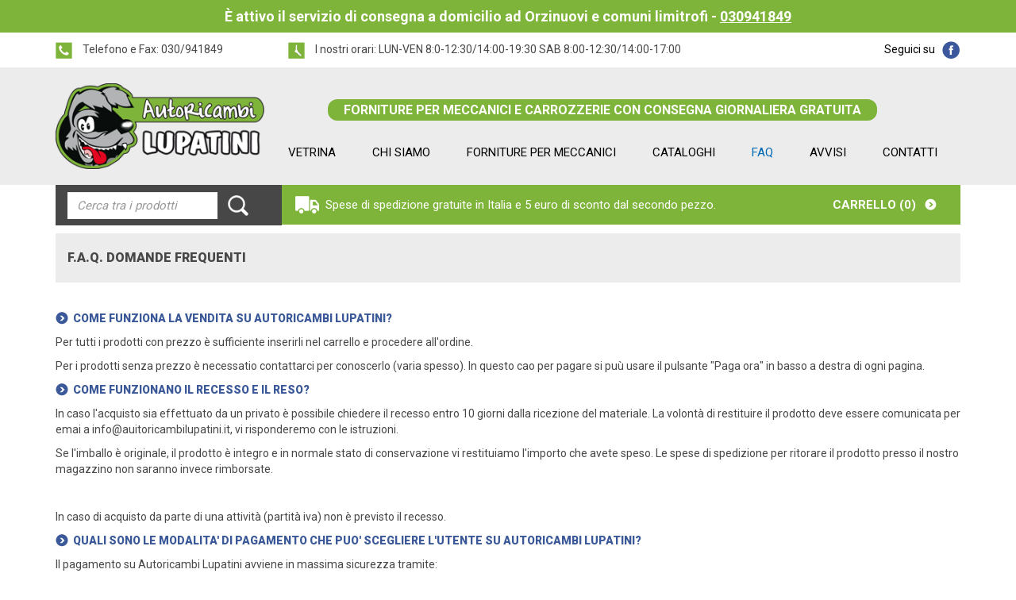

--- FILE ---
content_type: text/html; charset=UTF-8
request_url: https://www.autoricambilupatini.it/faq.php
body_size: 9546
content:


<script>
    function checkSearch()
    {
        if(($('#ricerca').val().trim() == "")||($('#ricerca').val() == "Cerca tra i prodotti"))
        {
            return false;
        }
        return true;
    }
</script>

<!DOCTYPE html>
<html lang="en" 
xmlns:og="http://ogp.me/ns#"
xmlns:fb="http://www.facebook.com/2008/fbml">
  <head>
    <meta charset="utf-8">
    <meta http-equiv="X-UA-Compatible" content="IE=edge">
    <meta name="viewport" content="width=device-width, initial-scale=1">
	<title>Autoricambi Lupatini</title>
				<meta name='description' content=''>    <link href='https://fonts.googleapis.com/css?family=Roboto:400,300,700,900' rel='stylesheet' type='text/css'>
    <link href="css/bootstrap.min.css" rel="stylesheet">
    <link href="css/jquery.fancybox.css" rel="stylesheet">
    <link href="css/style.css" rel="stylesheet">
    <script src="js/jquery.min.js"></script> 
    <script src="js/bootstrap.min.js"></script> 
    <script src="js/jquery.fancybox.js"></script>
    <script src="https://connect.facebook.net/it_IT/all.js"></script>
	<script src="https://www.google.com/recaptcha/api.js" async defer></script>
    <script>
  (function(i,s,o,g,r,a,m){i['GoogleAnalyticsObject']=r;i[r]=i[r]||function(){
  (i[r].q=i[r].q||[]).push(arguments)},i[r].l=1*new Date();a=s.createElement(o),
  m=s.getElementsByTagName(o)[0];a.async=1;a.src=g;m.parentNode.insertBefore(a,m)
  })(window,document,'script','https://www.google-analytics.com/analytics.js','ga');

  ga('create', 'UA-79141110-1', 'auto');
  ga('send', 'pageview');

</script>
    <!--[if lt IE 9]>
      <script src="js/html5shiv.min.js"></script>
      <script src="js/respond.min.js"></script>
    <![endif]-->
  </head>
  <body>

<script>
  var arr_cat = {"111":{"tipo":"CHIAVI","titolo":"BATTERIE","link":"batterie_categoria_111.php"},"74":{"tipo":"CHIAVI","titolo":"PULSANTE","link":"pulsante_categoria_74.php"},"42":{"tipo":"CHIAVI","titolo":"ALFA ROMEO","link":"alfa_romeo_categoria_42.php"},"43":{"tipo":"CHIAVI","titolo":"AUDI","link":"audi_categoria_43.php"},"45":{"tipo":"CHIAVI","titolo":"BMW","link":"bmw_categoria_45.php"},"57":{"tipo":"CHIAVI","titolo":"CHEVROLET","link":"chevrolet_categoria_57.php"},"75":{"tipo":"CHIAVI","titolo":"CHRYSLER","link":"chrysler_categoria_75.php"},"58":{"tipo":"CHIAVI","titolo":"CITROEN","link":"citroen_categoria_58.php"},"59":{"tipo":"CHIAVI","titolo":"FIAT","link":"fiat_categoria_59.php"},"64":{"tipo":"CHIAVI","titolo":"FORD","link":"ford_categoria_64.php"},"110":{"tipo":"CHIAVI","titolo":"HONDA","link":"honda_categoria_110.php"},"65":{"tipo":"CHIAVI","titolo":"HYUNDAI","link":"hyundai_categoria_65.php"},"79":{"tipo":"CHIAVI","titolo":"IVECO","link":"iveco_categoria_79.php"},"66":{"tipo":"CHIAVI","titolo":"KIA","link":"kia_categoria_66.php"},"109":{"tipo":"CHIAVI","titolo":"MAZDA","link":"mazda_categoria_109.php"},"54":{"tipo":"CHIAVI","titolo":"MERCEDES","link":"mercedes_categoria_54.php"},"56":{"tipo":"CHIAVI","titolo":"MINI","link":"mini_categoria_56.php"},"67":{"tipo":"CHIAVI","titolo":"MITSUBISHI","link":"mitsubishi_categoria_67.php"},"76":{"tipo":"CHIAVI","titolo":"NISSAN","link":"nissan_categoria_76.php"},"62":{"tipo":"CHIAVI","titolo":"OPEL","link":"opel_categoria_62.php"},"60":{"tipo":"CHIAVI","titolo":"PEUGEOT","link":"peugeot_categoria_60.php"},"68":{"tipo":"CHIAVI","titolo":"PORSCHE","link":"porsche_categoria_68.php"},"69":{"tipo":"CHIAVI","titolo":"RENAULT","link":"renault_categoria_69.php"},"70":{"tipo":"CHIAVI","titolo":"ROVER","link":"rover_categoria_70.php"},"55":{"tipo":"CHIAVI","titolo":"SMART","link":"smart_categoria_55.php"},"71":{"tipo":"CHIAVI","titolo":"SUZUKI","link":"suzuki_categoria_71.php"},"72":{"tipo":"CHIAVI","titolo":"TOYOTA","link":"toyota_categoria_72.php"},"63":{"tipo":"CHIAVI","titolo":"VOLKSWAGEN","link":"volkswagen_categoria_63.php"},"73":{"tipo":"CHIAVI","titolo":"VOLVO","link":"volvo_categoria_73.php"},"100":{"tipo":"ATTREZZI DA LAVORO","titolo":"INDUMENTI","link":"indumenti_categoria_100.php"},"13":{"tipo":"ACCESSORI","titolo":"ADESIVI \/ SCRITTE","link":"adesivi_scritte_categoria_13.php"},"85":{"tipo":"ACCESSORI","titolo":"ESTERNI","link":"esterni_categoria_85.php"},"20":{"tipo":"ACCESSORI","titolo":"INTERNI","link":"interni_categoria_20.php"},"166":{"tipo":"ACCESSORI","titolo":"TAPPETI","link":"tappeti_categoria_166.php"},"117":{"tipo":"CAMBIO","titolo":"ASTE\/LEVE","link":"aste_leve_categoria_117.php"},"24":{"tipo":"CAMBIO","titolo":"CUSCINETTI","link":"cuscinetti_categoria_24.php"},"12":{"tipo":"CAMBIO","titolo":"INGRANAGGI","link":"ingranaggi_categoria_12.php"},"32":{"tipo":"CAMBIO","titolo":"ALTRO","link":"altro_categoria_32.php"},"5":{"tipo":"CARROZZERIA","titolo":"ALLESTIMENTO","link":"allestimento_categoria_5.php"},"26":{"tipo":"CARROZZERIA","titolo":"ALZACRISTALLI","link":"alzacristalli_categoria_26.php"},"16":{"tipo":"CARROZZERIA","titolo":"FANALERIA ANTERIORE E LATERALE","link":"fanaleria_anteriore_e_laterale_categoria_16.php"},"3":{"tipo":"CARROZZERIA","titolo":"FANALERIA POSTERIORE","link":"fanaleria_posteriore_categoria_3.php"},"2":{"tipo":"CARROZZERIA","titolo":"LAMIERATI","link":"lamierati_categoria_2.php"},"36":{"tipo":"CARROZZERIA","titolo":"MANIGLIE, SERRATURE","link":"maniglie_serrature_categoria_36.php"},"35":{"tipo":"CARROZZERIA","titolo":"MODANATURE","link":"modanature_categoria_35.php"},"33":{"tipo":"CARROZZERIA","titolo":"PARAURTI","link":"paraurti_categoria_33.php"},"47":{"tipo":"CARROZZERIA","titolo":"SPECCHIETTI","link":"specchietti_categoria_47.php"},"152":{"tipo":"CARROZZERIA","titolo":"CAVO APERTURA COFANO","link":"cavo_apertura_cofano_categoria_152.php"},"10":{"tipo":"CARROZZERIA","titolo":"ALTRO","link":"altro_categoria_10.php"},"22":{"tipo":"CLIMA E TERMICO MOTORE","titolo":"BULBO ACQUA","link":"bulbo_acqua_categoria_22.php"},"173":{"tipo":"CLIMA E TERMICO MOTORE","titolo":"CONDENSATORE","link":"condensatore_categoria_173.php"},"139":{"tipo":"CLIMA E TERMICO MOTORE","titolo":"RADIATORE","link":"radiatore_categoria_139.php"},"158":{"tipo":"CLIMA E TERMICO MOTORE","titolo":"RUBINETTO RISCALDAMENTO","link":"rubinetto_riscaldamento_categoria_158.php"},"127":{"tipo":"CLIMA E TERMICO MOTORE","titolo":"POMPA ACQUA","link":"pompa_acqua_categoria_127.php"},"121":{"tipo":"CLIMA E TERMICO MOTORE","titolo":"TERMOSTATI","link":"termostati_categoria_121.php"},"106":{"tipo":"CLIMA E TERMICO MOTORE","titolo":"TUBO FLESSIBILE","link":"tubo_flessibile_categoria_106.php"},"159":{"tipo":"CLIMA E TERMICO MOTORE","titolo":"VASCHETTA ACQUA","link":"vaschetta_acqua_categoria_159.php"},"133":{"tipo":"CLIMA E TERMICO MOTORE","titolo":"VISCOSTATICA","link":"viscostatica_categoria_133.php"},"18":{"tipo":"CLIMA E TERMICO MOTORE","titolo":"ALTRO","link":"altro_categoria_18.php"},"171":{"tipo":"EQUIPAGGIAMENTO INTERNO","titolo":"MOLLE A GAS","link":"molle_a_gas_categoria_171.php"},"104":{"tipo":"FILTRI","titolo":"FILTRO ABITACOLO","link":"filtro_abitacolo_categoria_104.php"},"83":{"tipo":"FILTRI","titolo":"FILTRO ARIA","link":"filtro_aria_categoria_83.php"},"103":{"tipo":"FILTRI","titolo":"FILTRO BENZINA","link":"filtro_benzina_categoria_103.php"},"105":{"tipo":"FILTRI","titolo":"FILTRO GASOLIO","link":"filtro_gasolio_categoria_105.php"},"102":{"tipo":"FILTRI","titolo":"FILTRO OLIO","link":"filtro_olio_categoria_102.php"},"101":{"tipo":"FILTRI","titolo":"ALTRO","link":"altro_categoria_101.php"},"77":{"tipo":"FRIZIONI","titolo":"CAVO FRIZIONE","link":"cavo_frizione_categoria_77.php"},"148":{"tipo":"FRIZIONI","titolo":"CILINDRETTI","link":"cilindretti_categoria_148.php"},"40":{"tipo":"FRIZIONI","titolo":"CUSCINETTI","link":"cuscinetti_categoria_40.php"},"116":{"tipo":"FRIZIONI","titolo":"DISCO FRIZIONE","link":"disco_frizione_categoria_116.php"},"144":{"tipo":"FRIZIONI","titolo":"KIT FRIZIONE","link":"kit_frizione_categoria_144.php"},"146":{"tipo":"FRIZIONI","titolo":"POMPA FRIZIONE","link":"pompa_frizione_categoria_146.php"},"147":{"tipo":"FRIZIONI","titolo":"REGGISPINTA","link":"reggispinta_categoria_147.php"},"149":{"tipo":"FRIZIONI","titolo":"SPINGIDISCO","link":"spingidisco_categoria_149.php"},"145":{"tipo":"FRIZIONI","titolo":"VOLANI","link":"volani_categoria_145.php"},"48":{"tipo":"FRIZIONI","titolo":"ALTRO","link":"altro_categoria_48.php"},"34":{"tipo":"IMPIANTO ACCENSIONE","titolo":"BOBINE","link":"bobine_categoria_34.php"},"161":{"tipo":"IMPIANTO ACCENSIONE","titolo":"CANDELA","link":"candela_categoria_161.php"},"160":{"tipo":"IMPIANTO ACCENSIONE","titolo":"CANDELETTA","link":"candeletta_categoria_160.php"},"142":{"tipo":"IMPIANTO ACCENSIONE","titolo":"STARTER","link":"starter_categoria_142.php"},"112":{"tipo":"IMPIANTO ACCENSIONE","titolo":"TRASMETTITORE","link":"trasmettitore_categoria_112.php"},"164":{"tipo":"IMPIANTO ACCENSIONE","titolo":"ALTRO","link":"altro_categoria_164.php"},"134":{"tipo":"IMPIANTO ALIMENTAZIONE CARBURANTE","titolo":"CARBURATORE","link":"carburatore_categoria_134.php"},"28":{"tipo":"IMPIANTO ALIMENTAZIONE CARBURANTE","titolo":"CENTRALINE","link":"centraline_categoria_28.php"},"25":{"tipo":"IMPIANTO ALIMENTAZIONE CARBURANTE","titolo":"GALLEGGIANTI","link":"galleggianti_categoria_25.php"},"6":{"tipo":"IMPIANTO ALIMENTAZIONE CARBURANTE","titolo":"INIETTORI","link":"iniettori_categoria_6.php"},"21":{"tipo":"IMPIANTO ALIMENTAZIONE CARBURANTE","titolo":"SENSORI","link":"sensori_categoria_21.php"},"94":{"tipo":"IMPIANTO ALIMENTAZIONE CARBURANTE","titolo":"TAPPO SERBATOIO","link":"tappo_serbatoio_categoria_94.php"},"19":{"tipo":"IMPIANTO ALIMENTAZIONE CARBURANTE","titolo":"ALTRO","link":"altro_categoria_19.php"},"178":{"tipo":"IMPIANTO DI CLIMATIZZAZIONE","titolo":"PULSANTI","link":"pulsanti_categoria_178.php"},"175":{"tipo":"IMPIANTO ELETTRICO","titolo":"CABLAGGIO","link":"cablaggio_categoria_175.php"},"165":{"tipo":"IMPIANTO ELETTRICO","titolo":"CAVO CONTACHILOMETRI","link":"cavo_contachilometri_categoria_165.php"},"15":{"tipo":"IMPIANTO ELETTRICO","titolo":"CENTRALINE","link":"centraline_categoria_15.php"},"153":{"tipo":"IMPIANTO ELETTRICO","titolo":"DEVIOGUIDA","link":"devioguida_categoria_153.php"},"8":{"tipo":"IMPIANTO ELETTRICO","titolo":"INTERMITTENZA","link":"intermittenza_categoria_8.php"},"7":{"tipo":"IMPIANTO ELETTRICO","titolo":"INTERRUTTORI","link":"interruttori_categoria_7.php"},"1":{"tipo":"IMPIANTO ELETTRICO","titolo":"RELE","link":"rele_categoria_1.php"},"163":{"tipo":"IMPIANTO ELETTRICO","titolo":"ROTORE - STATORE","link":"rotore_-_statore_categoria_163.php"},"123":{"tipo":"IMPIANTO ELETTRICO","titolo":"SENSORE","link":"sensore_categoria_123.php"},"162":{"tipo":"IMPIANTO ELETTRICO","titolo":"SERIE CONTATTI","link":"serie_contatti_categoria_162.php"},"87":{"tipo":"IMPIANTO ELETTRICO","titolo":"SONDA LAMBDA","link":"sonda_lambda_categoria_87.php"},"86":{"tipo":"IMPIANTO ELETTRICO","titolo":"SPAZZOLA ROTANTE","link":"spazzola_rotante_categoria_86.php"},"125":{"tipo":"IMPIANTO ELETTRICO","titolo":"STRUMENTI","link":"strumenti_categoria_125.php"},"14":{"tipo":"IMPIANTO ELETTRICO","titolo":"ALTRO","link":"altro_categoria_14.php"},"99":{"tipo":"IMPIANTO GAS SCARICO","titolo":"ALTRO","link":"altro_categoria_99.php"},"141":{"tipo":"IMPIANTO GAS SCARICO","titolo":"SILENZIATORI","link":"silenziatori_categoria_141.php"},"155":{"tipo":"IMPIANTO GAS SCARICO","titolo":"VALVOLA EGR","link":"valvola_egr_categoria_155.php"},"169":{"tipo":"IMPIANTO RAFFREDDAMENTO","titolo":"RADIATORE RAFFREDDAMENTO MOTORE","link":"radiatore_raffreddamento_motore_categoria_169.php"},"168":{"tipo":"IMPIANTO RAFFREDDAMENTO","titolo":"VENTOLA RAFFREDDAMENTO","link":"ventola_raffreddamento_categoria_168.php"},"137":{"tipo":"IMPIANTO DI RISCALDAMENTO","titolo":"RADIATORE","link":"radiatore_categoria_137.php"},"156":{"tipo":"IMPIANTO DI RISCALDAMENTO","titolo":"RUBINETTO","link":"rubinetto_categoria_156.php"},"138":{"tipo":"IMPIANTO DI RISCALDAMENTO","titolo":"VENTILATORE ABITACOLO","link":"ventilatore_abitacolo_categoria_138.php"},"157":{"tipo":"IMPIANTO DI RISCALDAMENTO","titolo":"ALTRO","link":"altro_categoria_157.php"},"80":{"tipo":"MATERIALE IN GOMMA","titolo":"CUFFIE","link":"cuffie_categoria_80.php"},"84":{"tipo":"MATERIALE IN GOMMA","titolo":"TUBI","link":"tubi_categoria_84.php"},"124":{"tipo":"MATERIALE IN GOMMA","titolo":"TUBO FLESSIBILE","link":"tubo_flessibile_categoria_124.php"},"174":{"tipo":"MATERIELE TRATTORI","titolo":"ALTRO","link":"altro_categoria_174.php"},"170":{"tipo":"MATERIELE TRATTORI","titolo":"VENTOLA","link":"ventola_categoria_170.php"},"11":{"tipo":"MOTORE","titolo":"BRONZINE","link":"bronzine_categoria_11.php"},"115":{"tipo":"MOTORE","titolo":"CINGHIA POLY-V","link":"cinghia_poly-v_categoria_115.php"},"126":{"tipo":"MOTORE","titolo":"CANDELE","link":"candele_categoria_126.php"},"90":{"tipo":"MOTORE","titolo":"CAVO ACCELERATORE","link":"cavo_acceleratore_categoria_90.php"},"132":{"tipo":"MOTORE","titolo":"CINGHIE DENTATE","link":"cinghie_dentate_categoria_132.php"},"122":{"tipo":"MOTORE","titolo":"CUSCINETTI TENDICINGHIA","link":"cuscinetti_tendicinghia_categoria_122.php"},"119":{"tipo":"MOTORE","titolo":"DISTRIBUZIONE","link":"distribuzione_categoria_119.php"},"177":{"tipo":"MOTORE","titolo":"GUARNIZIONE","link":"guarnizione_categoria_177.php"},"95":{"tipo":"MOTORE","titolo":"PARAOLIO E GUARNIZIONE","link":"paraolio_e_guarnizione_categoria_95.php"},"92":{"tipo":"MOTORE","titolo":"PULEGGIA","link":"puleggia_categoria_92.php"},"23":{"tipo":"MOTORE","titolo":"PUNTERIE","link":"punterie_categoria_23.php"},"91":{"tipo":"MOTORE","titolo":"SUPPORTO","link":"supporto_categoria_91.php"},"78":{"tipo":"MOTORE","titolo":"TURBOCOMPRESSORE","link":"turbocompressore_categoria_78.php"},"81":{"tipo":"MOTORE","titolo":"VALVOLE","link":"valvole_categoria_81.php"},"176":{"tipo":"MOTORE","titolo":"VITI TESTA","link":"viti_testa_categoria_176.php"},"29":{"tipo":"MOTORE","titolo":"ALTRO","link":"altro_categoria_29.php"},"93":{"tipo":"PULIZIA CRISTALLI","titolo":"BRACCIO TERGICRISTALLO","link":"braccio_tergicristallo_categoria_93.php"},"113":{"tipo":"PULIZIA CRISTALLI","titolo":"SPAZZOLA TERGI","link":"spazzola_tergi_categoria_113.php"},"37":{"tipo":"PULIZIA CRISTALLI","titolo":"ALTRO","link":"altro_categoria_37.php"},"150":{"tipo":"SISTEMA FRENANTE","titolo":"CAVO FRENO DI STAZIONAMENTO","link":"cavo_freno_di_stazionamento_categoria_150.php"},"130":{"tipo":"SISTEMA FRENANTE","titolo":"CILINDRETTI FRENO","link":"cilindretti_freno_categoria_130.php"},"41":{"tipo":"SISTEMA FRENANTE","titolo":"CORRETTORE FRENATA","link":"correttore_frenata_categoria_41.php"},"143":{"tipo":"SISTEMA FRENANTE","titolo":"DISCHI FRENO","link":"dischi_freno_categoria_143.php"},"136":{"tipo":"SISTEMA FRENANTE","titolo":"GANASCE","link":"ganasce_categoria_136.php"},"96":{"tipo":"SISTEMA FRENANTE","titolo":"PASTIGLIE FRENO","link":"pastiglie_freno_categoria_96.php"},"128":{"tipo":"SISTEMA FRENANTE","titolo":"POMPA DEL FRENO","link":"pompa_del_freno_categoria_128.php"},"50":{"tipo":"SISTEMA FRENANTE","titolo":"ALTRO","link":"altro_categoria_50.php"},"30":{"tipo":"SOSPENSIONI","titolo":"AMMORTIZZATORI","link":"ammortizzatori_categoria_30.php"},"88":{"tipo":"SOSPENSIONI","titolo":"RALLE\/CUSCINETTO","link":"ralle_cuscinetto_categoria_88.php"},"140":{"tipo":"SOSPENSIONI","titolo":"SUPPORTO BRACCIO OSCILLANTE","link":"supporto_braccio_oscillante_categoria_140.php"},"167":{"tipo":"SOSPENSIONI","titolo":"MONTANTI","link":"montanti_categoria_167.php"},"31":{"tipo":"SOSPENSIONI","titolo":"ALTRO","link":"altro_categoria_31.php"},"114":{"tipo":"STERZO","titolo":"SUPPORTO","link":"supporto_categoria_114.php"},"49":{"tipo":"STERZO","titolo":"TIRANTERIA","link":"tiranteria_categoria_49.php"},"107":{"tipo":"STERZO","titolo":"TUBO FLESSIBILE","link":"tubo_flessibile_categoria_107.php"},"135":{"tipo":"STERZO","titolo":"ALTRO","link":"altro_categoria_135.php"},"89":{"tipo":"TRASMISSIONE","titolo":"CUSCINETTO RUOTA","link":"cuscinetto_ruota_categoria_89.php"},"108":{"tipo":"TRASMISSIONE","titolo":"GIUNTO","link":"giunto_categoria_108.php"},"154":{"tipo":"TRASMISSIONE","titolo":"SUPPORTO","link":"supporto_categoria_154.php"},"53":{"tipo":"TRASMISSIONE","titolo":"ALTRO","link":"altro_categoria_53.php"},"38":{"tipo":"MINUTERIA","titolo":"VITI","link":"viti_categoria_38.php"},"39":{"tipo":"MINUTERIA","titolo":"VARIA","link":"varia_categoria_39.php"},"4":{"tipo":"ALTRO","titolo":"MATERIALE VARIO","link":"materiale_vario_categoria_4.php"}}
  $(document).ready(function(){
      $("#cat_select").change(function(){
          //ricavo il link in base alla selezione
          if(this.value in arr_cat){
            var link = arr_cat[this.value]['link'];
            window.location.href = link;
          }
      })
  })

  window.fbAsyncInit = function() {
    FB.init({
      appId      : 'your-app-id',
      xfbml      : true,
      version    : 'v2.5'
    });
  };

  (function(d, s, id){
     var js, fjs = d.getElementsByTagName(s)[0];
     if (d.getElementById(id)) {return;}
     js = d.createElement(s); js.id = id;
     js.src = "//connect.facebook.net/it_IT/sdk.js";
     fjs.parentNode.insertBefore(js, fjs);
   }(document, 'script', 'facebook-jssdk'));
</script>


    <div id="wrapper">
	  <div style="background-color: #7fb43a; color: #fff; font-size: 18px; line-height: normal; padding: 10px 15px; text-align: center;"><strong>È attivo il servizio di consegna a domicilio ad Orzinuovi e comuni limitrofi - <a href="tel:+39030941849" style="color: #fff; text-decoration: underline;">030941849</a></strong></div>
      <div class="top">
        <div class="container">
          <div class="row">
			  <div class="col-xs-6 col-sm-12 col-md-2 text-right pull-right m-bottom15-sm m-bottom15-xs"> <a href="https://www.facebook.com/autoricambilupatini" target="_blank"> Seguici su
                <div class="facebook"></div>
              </a> </div>
            <div class="col-xs-6 col-sm-4 col-md-3">
              <img src="img/ico-telefono.png" width="21" height="21" alt="telefono icona">
              <span class="no-xsmall">Telefono e Fax:</span> 030/941849 </div>
			<div class="clearfix visible-xs"></div>
            <div class="col-sm-8 col-md-7">
              <img src="img/ico-orari.png" width="21" height="21" alt="orari icona">
				<span class="visible-lg-inline visible-md-inline">I nostri orari:</span>   LUN-VEN 8:0-12:30/14:00-19:30 SAB 8:00-12:30/14:00-17:00 </div>
            <div class="clearfix"></div>
          </div>
        </div>
      </div>
      <header>
        <div class="container">
          <div class="row">
            <div class="col-md-3"> <a href="index.php">
                <img src="img/logo.png" alt="logo Autoricambi Lupatini" class="img-responsive">
              </a> </div>
            <div class="col-md-9">
              <h1>Forniture per meccanici e carrozzerie con consegna giornaliera gratuita</h1>
			  <div class="hidden-xs">
                            
              
    <nav class="navbar navbar-default">
      <div class="navbar-header">
        <button type="button" class="navbar-toggle collapsed" data-toggle="collapse" data-target="#navbar" aria-expanded="false" aria-controls="navbar"> <span class="sr-only">Toggle navigation</span> <span class="icon-bar"></span> <span class="icon-bar"></span> <span class="icon-bar"></span> </button>
      </div>
      <div id="navbar" class="collapse navbar-collapse">
        <ul class="nav navbar-nav">
          <li > 
          <a href="index.php">VETRINA</a> </li>
          <li > <a href="chi-siamo.php">CHI SIAMO</a> </li>
          <li > <a href="forniture-per-meccanici.php">FORNITURE PER MECCANICI</a> </li>
          <li > <a href="cataloghi.php">CATALOGHI</a> </li>
          <li class='active no-xsmall'> <a href="faq.php">FAQ</a> </li>
          <li > <a href="avvisi.php">AVVISI</a> </li>
          <li > <a href="contatti.php">CONTATTI</a> </li>
        </ul>
      </div>
    </nav>            </div></div>
          </div>
        </div>
      </header>
      <div class="container">
        <div class="col-sm-4 col-md-3 cerca">
		  <div class="row">
		  <div class="col-xs-10 col-sm-12 pull-left z-11">
          <form class="form-inline" action="risultati-ricerca.php" method="get" onsubmit="return checkSearch();">
            <div class="form-group">
                            <input id="ricerca" name="s" type="text" class="form-control" placeholder="Cerca tra i prodotti" 
              >
              <button type="submit" class="btn btn-default"></button>
            </div>
          </form>
		  </div>
		  <nav class="navbar navbar-default visible-xs">
			<div class="navbar-header">
			  <button type="button" class="navbar-toggle collapsed" data-toggle="collapse" data-target="#navbar-mobile" aria-expanded="false" aria-controls="navbar"> <span class="sr-only">Toggle navigation</span> <span class="icon-bar"></span> <span class="icon-bar"></span> <span class="icon-bar"></span> </button>
			</div>
			<div id="navbar-mobile" class="navbar-collapse collapse" aria-expanded="false" style="height: 1px;">
			  <ul class="nav navbar-nav">
        string(7) "faq.php"
				<li > 
				<a href="index.php">VETRINA</a> </li>
				<li > <a href="chi-siamo.php">CHI SIAMO</a> </li>
				<li > <a href="forniture-per-meccanici.php">FORNITURE PER MECCANICI</a> </li>
				<li > <a href="cataloghi.php">CATALOGHI</a> </li>
				<li class='active'> <a href="faq.php">FAQ</a> </li>
				<li > <a href="avvisi.php">AVVISI</a> </li>
				<li > <a href="contatti.php">CONTATTI</a> </li>
			  </ul>
			</div>
		</nav><div class="clearfix"></div></div>
        </div>
                <div class="col-sm-8 col-md-9 top-carrello"> 
        <div class="col-xs-6 col-sm-9 col-md-8 spese-spedizione"><a href="forniture-per-meccanici.php#mappa-consegne-gratuite" class="hidden-xs">Spese di spedizione gratuite in Italia e 5 euro di sconto dal secondo pezzo.</a><a href="forniture-per-meccanici.php#mappa-consegne-gratuite" class="visible-xs">Spedizione gratuita</a></div>
        <div class="col-xs-6 col-sm-3 col-md-4 text-right link-carrello">
			<a href="carrello.php"><strong>CARRELLO (<div id="hqta_carrello" style="display: inline;">0</div>)</strong>
            <img src="img/freccia.png" width="15" height="15" alt="freccia">
          </a></div>
        <div class="clearfix"></div>
  </div>
        <div class="clearfix"></div>        <ol class="breadcrumb">
          <li>F.A.Q. DOMANDE FREQUENTI</li>
        </ol>
        <div class="forniture">
        <p class='faq'><span class='font-black blue uppercase'>COME FUNZIONA LA VENDITA SU AUTORICAMBI LUPATINI?</span><br /> 
                 <p>Per tutti i prodotti con prezzo &egrave; sufficiente inserirli nel carrello e procedere all'ordine.</p>
<p>Per i prodotti senza prezzo &egrave; necessatio contattarci per conoscerlo (varia spesso). In questo cao per pagare si pu&ugrave; usare il pulsante "Paga ora" in basso a destra di ogni pagina.</p></p><p class='faq'><span class='font-black blue uppercase'>COME FUNZIONANO IL RECESSO E IL RESO?</span><br /> 
                 <p>In caso l'acquisto sia effettuato da un privato &egrave; possibile chiedere il recesso entro 10 giorni dalla ricezione del materiale. La volont&agrave; di restituire il prodotto deve essere comunicata per emai a <a href="mailto:info@auitoricambilupatini.it">info@auitoricambilupatini.it</a>, vi risponderemo con le istruzioni.</p>
<p>Se l'imballo &egrave; originale, il prodotto &egrave; integro e in normale stato di conservazione vi restituiamo l'importo che avete speso. Le spese di spedizione per ritorare il prodotto presso il nostro magazzino non saranno invece rimborsate.</p>
<p>&nbsp;</p>
<p>In caso di acquisto da parte di una attivit&agrave; (partit&agrave; iva) non &egrave; previsto il recesso.</p></p><p class='faq'><span class='font-black blue uppercase'>QUALI SONO LE MODALITA' DI PAGAMENTO CHE PUO' SCEGLIERE L'UTENTE SU AUTORICAMBI LUPATINI?</span><br /> 
                 <p>Il pagamento su Autoricambi Lupatini avviene in massima sicurezza tramite:</p>
<p>-bonifico bancario anticipao</p>
<p>-carta di credito (utilizzando il gateway Paypal). Le carte di credito accettate sono tutte quelle accettate da PayPal (Visa, Mastercard, American Express)</p></p><p class='faq'><span class='font-black blue uppercase'>COSTO DI SPEDIZIONE E MODALITA' DI CONSEGNA</span><br /> 
                 <p>Il prezzo esposto sul sito internet comprende sempre il costo di spedizione in Italia, utilizziamo diversi corrieri a seconda del prodotto da spedire. In linea generale i corrieri non avvertono prima di passare. Il secondo tentativo &egrave; sempre gratuito. In caso il corriere ci addebiti spese aggiuntive legate al fatto che non riesce a trovarvi ci riserviamo la possibilit&agrave; di addebitarvi ulteriori costi.</p></p><p class='faq'><span class='font-black blue uppercase'>E' POSSIBILE OTTENERE FATTURA O SCONTRINO?</span><br /> 
                 <p>Si, ai privati alleghiamo lo scontino mentre alle aziende la fattura. Per ottenere fattura &egrave; necessario indicare i dati in fase di conclusione dell'ordine.</p></p>        </div>
        <div class="clearfix"></div>
      </div>
      <div class="pushfooter"></div>
    </div>
<footer>
    <div class="container">
        <div class="row">
            <div class="col-sm-3 col-md-2"> <img src="img/logo-footer.png" alt="logo autoricambi lupatini footer" class="img-responsive"> </div>
            <div class="col-sm-5 col-md-4">
                <p><strong>Autoricambi Lupatini Luigi Martino</strong></p>
                <p>Via Vittorio Veneto, 17<br>
                    25034 Orzinuovi (BS)<br>
                    Tel e Fax 030/941849<br>
                    E-mail: <a href="mailto:magazzino@autoricambilupatini.it">magazzino@autoricambilupatini.it</a> </p>
                <p>C.F. LPTLMR81R17G149A - P.IVA 03955690981<br>
                    <strong>Il nostro IBAN:</strong> IT 87Y 03069 54855 100000000384 </p>
            </div>
            <div class="col-sm-4 col-md-3 col-lg-2">
                <p><strong>I nostri orari:</strong></p>
                <p> Dal LUNEDÌ al VENERDÌ<br>
                    08:00-12:30  -  14:00-19:30</p>
                <p>SABATO<br>
                    08:00-12:30  -  14:00-17:00 </p>
            </div>
            <div class="col-md-3 col-lg-4 text-right borderleft paddingbottom20 no-small"> <a class="link" href="paga-ora.php">PAGA ORA</a>
                <div class="hr"></div>
                <br>
                <p> <a href="privacy.php" class="underline">Privacy</a> | <a href="condizioni-vendita.php" class="underline">Condizioni di vendita</a> <br>
                    <a href="https://www.8volante.com/siti_internet_brescia.php" target="_blank" class="underline">8volante siti internet Brescia</a> </p>
            </div>
            <div class="clearfix visible-sm"></div>
            <div class="clearfix hr visible-sm marginbottom20"></div>
            <div class="col-sm-6 visible-sm"> <a class="link" href="#">PAGA ORA</a> </div>
            <div class="col-sm-6 visible-sm text-right borderleft paddingbottom20">
                <p> <a href="privacy.php" class="underline">Privacy</a> | <a href="condizioni-vendita.php" class="underline">Condizioni di vendita</a> <br>
                    <a href="https://www.8volante.com/siti_internet_brescia.php" target="_blank" class="underline">8volante siti internet Brescia</a> </p>
            </div>
        </div>
    </div>
</footer>

<!-- MODALE>
<div id="myModal" class="modal fade" tabindex="-1" role="dialog">
    <div class="modal-dialog" role="document">
        <div class="modal-content"> <img src="img/siamo-aperti.jpg" class="img-responsive" alt="siamo aperti"/> </div>
    </div>
</div>
<script>
	$(document).ready(function() {
		if (sessionStorage.getItem('#myModal') !== 'true') {
			$('#myModal').modal('show');
			sessionStorage.setItem('#myModal','true');
		}
	});
</script -->
</body></html>

--- FILE ---
content_type: text/css
request_url: https://www.autoricambilupatini.it/css/style.css
body_size: 5115
content:
html, body {
	margin: 0px;
	padding: 0px;
	font-family: 'Roboto', sans-serif;
	color: #474747;
	font-size: 14px;
}
/* general */
h1 {
	font-size: 16px;
	font-weight: 700;
	margin-top: 10px;
	margin-bottom: 35px;
	background-color: #ececec;
	color: #474747;
	padding: 20px 15px;
}
.breadcrumb {
	padding: 20px 15px;
	margin-top: 10px;
	margin-bottom: 35px;
	list-style: none;
	background-color: #ececec;
	border-radius: 0px;
	font-size: 16px;
	font-weight: 900;
	color: #474747;
}
.breadcrumb>.active {
	color: #474747;
	font-weight: 400;
}
.breadcrumb>li+li:before {
	padding: 0 5px;
	color: #7fb43a;
	content: "> ";
}
h2 {
	font-size: 14px;
	color: #3b5998;
	font-weight: 900;
	margin: 20px 0px;
}
strong {
	font-weight: 700;
}
a, a:hover {
	color: #474747;
}
a.underline {
	text-decoration: underline;
}
a.underline:hover {
	text-decoration: none;
}
.form-control, .btn {
	border-radius: 0px;
}
.border {
	border: 1px solid #c7c7c7;
}
.borderleft {
	border-left: 1px solid #c7c7c7;
}
.borderright {
	border-right: 1px solid #c7c7c7;
}
.borderbottom {
	border-bottom: 1px solid #c7c7c7;
}
.hr {
	border-top: 1px solid #c7c7c7;
}
.paddingbottom20 {
	padding-bottom: 20px;
}
.padding15 {
	padding: 15px;
}
.paddingtop15 {
	padding-top: 15px;
}
.marginbottom20 {
	margin-bottom: 20px;
}
.marginbottom10 {
	margin-bottom: 10px;
}
.margintop30 {
	margin-top: 30px;
}
.margintop10 {
	margin-top: 10px!important;
}
.margin10 {
	margin: 10px 0px;
}
.margin20 {
	margin: 20px 0px;
}
.text-center .img-responsive {
	display: inline-block;
}
.grey {
	color: #474747;
}
.blue, .blue:hover {
	color: #3b5998;
}
.black, .black a, .black a:hover {
	color: #000;
}
.verde {
	color: #548416;
}
.verde2 {
	color: #7fb43a;
}
.font-black {
	font-weight: 900;
}
.uppercase {
	text-transform: uppercase;
}
textarea {
	resize: none;
}
.font15 {
	font-size: 15px;
}
.font16 {
	font-size: 16px;
}
.font20 {
	font-size: 20px;
}
.font30 {
	font-size: 30px;
}
/* pagina */
.top {
	padding: 10px 0px;
	line-height: 23px;
}
.top img {
	margin-right: 10px;
}
.facebook {
	background: url('../img/ico-facebook.png') no-repeat;
	background-size: 24px 24px;
	width: 24px;
	height: 24px;
	display: block;
}
.top .facebook {
	float: right;
	margin-left: 8px;
}
.top a {
	color: #000;
}
.top a:hover, .top a:focus {
	text-decoration: none;
}
header {
	padding: 20px 0px;
	background-color: #ececec;
}
header h1 {
	background-color: #7fb43a;
	-webkit-border-radius: 12px;
	-moz-border-radius: 12px;
	border-radius: 12px;
	padding: 5px 20px;
	color: #fff;
	display: inline-block;
	margin: 20px 50px 8px;
	text-transform: uppercase;
}
.top-carrello {
	background-color: #7fb43a;
	min-height: 50px;
	line-height: 50px;
	font-size: 15px;
	color: #fff;
}
.top-carrello .spese-spedizione {
	/* float: left; */
	padding-left: 40px;
	background: url('../img/ico-spedizione.png');
	background-position: 2px center;
	background-repeat: no-repeat;
}
.top-carrello a {
	color: #fff;/* display: inline-block;
	float: right; */
}
.top-carrello img {
	margin-left: 7px;
	margin-top: -3px;
}
/* left */
.cerca {
	padding-top: 9px;
	padding-bottom: 8px;
	background-color: #474747;
}
.cerca .form-inline {
	display: inherit;
	margin-bottom: 0px;
}
.cerca .form-control {
	font-size: 15px;
	font-style: italic;
	width: 80%;
	border: none;
}
.cerca .btn-default, .btn-default.focus {
	background-color: transparent;
	border: none;
}
.cerca .btn {
	background-color: transparent;
	background-image: url(../img/ico-cerca.png);
	border: none;
	width: 26px;
	height: 26px;
}
.sottomenu {
	padding: 20px 15px 0px 15px;
	border: 1px solid #c7c7c7;
	margin-bottom: 20px;
}
.sottomenu, .sottomenu a {
	color: #474747;
	line-height: 22px;
}
.sottomenu ul {
	list-style-image: url('../img/bg-li.png');
	padding-left: 13px;
	font-weight: 300;
}
.box-meccanici:hover, .box-meccanici:focus {
	text-decoration: none;
}
.box-meccanici .bg-blu, .box-meccanici .bg-verde {
	height: 40px;
	line-height: 40px;
	background-color: #3b5998;
	color: #fff;
	text-align: center;
	font-weight: 900;
	font-size: 18px;
	margin: 0px;
}
.box-meccanici .bg-verde {
	background-color: #7fb43a;
	text-align: right;
	padding-right: 22px;
	font-size: 15px;
}
.box-meccanici .bg-verde img {
	margin-top: -3px;
}
.box-meccanici .bg-verde.text-center {
	text-align: center!important;
	padding-right: 0px;
}
.newsletter {
	border: 1px solid #c7c7c7;
	margin-top: 18px;
}
.newsletter h3 {
	font-weight: 900;
	font-size: 16px;
	margin: 13px 15px;
}
.newsletter p {
	margin: 10px 15px;
}
.newsletter form {
	margin: 0px 15px;
}
.newsletter input.form-control {
	font-size: 15px;
	font-style: italic;
	border: 1px solid #c7c7c7;
}
.newsletter .btn, .contatti .btn, .btn.aggiungi, .form-dettaglio .btn, .indirizzo .btn, .pagaora .btn, .btn.contattaci-preventivo {
	border: 1px solid #c7c7c7;
	padding: 8px 45px 8px 25px;
	font-weight: 300;
	margin-bottom: 15px;
	color: #fff;
	background-color: #3b5998;
	background-image: url(../img/freccia2.png);
	background-repeat: no-repeat;
	background-position: 90px 10px;
}
.carrello .btn {
	position: relative;
	top: -10px;
	border: 1px solid #c7c7c7;
	padding: 8px 45px 8px 25px;
	font-weight: 300;
	margin-bottom: 15px;
	color: #fff;
	background-color: #3b5998;
	background-image: url(../img/freccia2.png);
	background-repeat: no-repeat;
	background-position: 190px 10px;
}
.newsletter .btn:hover, .contatti .btn:hover, .btn.aggiungi:hover, .form-dettaglio .btn:hover, .indirizzo .btn:hover, .carrello .btn:hover, .pagaora .btn:hover {
	background-image: url(../img/freccia-scura.png);
	background-color: transparent;
	color: #474747;/* background-color:#fff; */
}
/* menu */
.navbar {
	margin-bottom: 0px;
	border-radius: 0px;
}
.navbar-default {
	border: none;
	background-color: transparent;
}
.navbar-default .navbar-nav>li>a {
	color: #000;
	font-size: 15px;
}
.navbar-default .navbar-nav>li>a:hover, .navbar-default .navbar-nav>li>a:focus {
	color: #006ab3;
}
.navbar-default .navbar-nav>.active>a, .navbar-default .navbar-nav>.active>a:focus, .navbar-default .navbar-nav>.active>a:hover {
	color: #006ab3;
	background-color: transparent;
}
.nav>li>a {
	padding: 22px 23px 5px;
}
.nav>li:first-child>a {
	padding-left: 0px;
}
.nav>li:last-child>a {
	padding-right: 0px;
}
.navbar-nav .open .dropdown-menu .dropdown-header {
	padding: 15px 25px;
	font-size: 14px;
	color: #474747;
	font-weight: 700;
}
.navbar-default .navbar-nav .open .dropdown-menu>li>a {
	color: #474747;
	background-image: url(../img/bg-li.png);
	background-repeat: no-repeat;
	background-position: 27px 10px;
}
.navbar-nav .open .dropdown-menu>li>a {
	padding: 5px 15px 5px 40px;
}
.navbar-default .navbar-nav .open .dropdown-menu>li>a:hover {
	text-decoration: underline;
}
/* vetrina */
.box-prodotto {
	text-align: center;
	margin-bottom: 18px;
	border: 1px solid #c7c7c7;
	display: block;
}
.box-prodotto:hover, .box-prodotto:focus {
	border-color: #7fb43a;
	text-decoration: none;
}
.box-prodotto img.img-responsive {
	display: inline-block;
	margin: 10px 0px;
}
.box-prodotto .descrizione {
	height: 40px;
	overflow: hidden;
	margin-bottom: 5px;
	font-weight: 700;
}
.box-prodotto:hover .descrizione {
	color: #3b5998;
}
.box-prodotto .codice {
	font-weight: 300;
	margin-bottom: 5px;
}
.box-prodotto .prezzo {
	font-weight: 900;
	color: #3b5998;
	margin-bottom: 5px;
}
.box-prodotto .link {
	display: inline-block;
	border: 1px solid #c7c7c7;
	padding: 8px 45px 8px 25px;
	font-weight: 300;
	margin-bottom: 15px;
	background-image: url(../img/freccia-scura.png);
	background-repeat: no-repeat;
	background-position: 90px 10px;
}
.box-prodotto:hover .link {
	background-image: url(../img/freccia2.png);
	background-color: #3b5998;
	color: #fff;
}
.banner-contatti {
	margin-top: 18px;
	border: 1px solid #3b5998;
	color: #3b5998;
	text-align: center;
	padding: 15px;
	font-size: 16px;
}
.banner-contatti a {
	color: #3b5998;
}
/* footer */
footer {
	background-color: #ececec;
	border-top: 1px solid #d0d0d0;
	padding: 20px 0px;
	margin-top: 30px;
	color: #000;
}
footer a, footer a:hover {
	color: #000;
}
footer .link, .link-grazie {
	display: inline-block;
	border: 1px solid #c7c7c7;
	padding: 8px 45px 8px 25px;
	font-weight: 300;
	margin-bottom: 15px;
	background-image: url(../img/freccia2.png);
	background-color: #3b5998;
	color: #fff;
	background-repeat: no-repeat;
	background-position: 103px 10px;
}
footer .link:hover, .link-grazie:hover {
	background-image: url(../img/freccia-scura.png);
	background-color: transparent;
	color: #474747;
	text-decoration: none;
}
html, body {
	height: 100%;
}
#wrapper {
	min-height: 100%;
	height: auto !important;
	height: 100%;
	margin: 0 auto -245px;
}
.pushfooter {
	height: 245px;
	clear: both;
}
/* chi siamo */
p.loghi {
	padding-top: 10px;
	border-top: 1px solid #c7c7c7;
}
/* forniture */
.forniture p.faq, p.avvisi, p.magazzino, p.spese {
	padding-left: 22px;
	background-image: url(../img/freccia-blu.png);
	background-repeat: no-repeat;
	background-position: left 2px;
}
p.spese {
	margin-bottom: 21px;
}
/* cataloghi */
.cataloghi p, .box-avviso {
	padding-left: 22px;
	background-image: url(../img/freccia-blu.png);
	background-repeat: no-repeat;
	background-position: left 2px;
}
.cataloghi p.font20 {
	font-size: 20px;
	font-weight: 900;
	background-image: none;
	padding-left: 0px;
}
/* contatti */
.mappa {
	margin: 10px 0px 35px;
}
.orari {
	padding-left: 35px;
	background-image: url(../img/ico-orari.png);
	background-repeat: no-repeat;
	background-position: left center;
}
.orari, .pargheggio {
	padding-left: 35px;
	background-image: url(../img/ico-orari.png);
	background-repeat: no-repeat;
	background-position: left center;
}
.pargheggio {
	background-image: url(../img/ico-parcheggio.png);
}
.contatti .btn {
	background-position: 70px 9px;
}
.pagaora .btn {
	background-position: 100px 9px;
}
.pagaora textarea.form-control {
	height: 132px;
}
.contatti label, .pagaora label {
	font-weight: 400;
	font-size: 15px;
}
.small label {
	font-size: 12px;
}
/* avvisi */
.pdf {
	margin-top: 20px;
	margin-bottom: 10px;
	padding: 20px 30px 20px 65px;
	float: left;
	background-image: url(../img/ico-pdf.png);
	background-repeat: no-repeat;
	background-position: 22px center;
	float: left;
}
/* categoria */

h2.categoria {
	font-size: 15px;
	text-transform: uppercase;
}
.lineheight34 {
	line-height: 34px;
}
.filtro .form-control {
	height: 34px;
	padding: 3px 12px;
	color: #474747;
	background-color: #f0f0f0;
	border: none;
}
.paginazione a.num {
	display: inline-block;
	width: 25px;
	height: 25px;
	line-height: 25px;
	text-align: center;
	margin: 0px 3px;
}
.paginazione a.num:hover, .paginazione a.num.active, .paginazione a.num:focus {
	background-color: #7fb43a;
	-webkit-border-radius: 10px;
	-moz-border-radius: 10px;
	border-radius: 25px;
	color: #fff;
	text-decoration: none;
}
/* dettaglio prodotto */

h2.dettaglio {
	font-size: 16px;
	text-transform: uppercase;
	float: left;
}
.indietro {
	background-color: #a7a7a7;
	padding: 6px 30px 6px 40px;
	display: inline-block;
	float: left;
	margin-top: 12px;
	color: #fff;
	font-size: 15px;
	background-image: url(../img/freccia-grigia.png);
	background-repeat: no-repeat;
	background-position: 18px center;
	float: right;
}
.indietro:hover, .indietro:focus {
	background-color: #868686;
	color: #fff;
}
.img-prodotto {
	border: 1px solid #c7c7c7;
}
.bg-verde2 {
	background-color: #e0ecd1;
	padding: 10px 20px;
	margin-bottom: 20px;
}
.bg-verde3 {
	background-color: #e0ecd1;
	padding: 15px;
}
.quantita {
	padding: 6px 15px;
}
.btn.aggiungi {
	background-position: 155px 8px;
	padding: 6px 45px 6px 25px;
}
p.magazzino {
	background-image: url(../img/freccia-verde.png);
}
.form-dettaglio {
	margin-top: 10px;
}
.form-dettaglio label {
	font-weight: 400;
}
.form-dettaglio .btn {
	background-position: 80px 10px;
	float: right;
}
.thumb.conprezzo {
	margin-top: 37px;
}
.thumb img {
	float: left;
	width: 20.5%;
	margin-right: 6%;
}
.thumb img.last {
	margin-right: 0px;
}
.thumb.senzaprezzo img {
	margin-top: 20px;
}
.btn.piu, .btn.meno {
	height: 34px;
}
/* carrello */
.header-carrello {
	background-color: #ececec;
	text-align: center;
	font-weight: 700;
	border: 1px solid #c7c7c7;
}
.header-carrello .prodotto {
	text-align: left;
}
.header-carrello>div {
	border-right: 1px solid #c7c7c7;
	padding-top: 8px;
	padding-bottom: 8px;
}
.header-carrello>div.clearfix {
	padding: 0px;
}
.header-carrello>div.last, .header-carrello>div.clearfix {
	border-right: none;
}
.box-carrello {
	border-left: 1px solid #c7c7c7;
	border-right: 1px solid #c7c7c7;
	border-bottom: 1px solid #c7c7c7;
	padding: 12px 0px;
	background-color: #f8f8f8;
}
.totale-grigio {
	background-color: #eaeaea;
	font-size: 16px;
	padding: 5px 15px;
}
.totale-grigio.left {
	border-left: 1px solid #c7c7c7;
}
.totale-grigio.right {
	border-right: 1px solid #c7c7c7;
}
.totale-grigio:last-child {
	border-left: none;
	border-right: 1px solid #c7c7c7;
}
.bg-grey .form-control {
	border: none;
	border-radius: 0px;
}
.btn.prenotazione {
	padding: 6px 12px;
	margin-bottom: 0;
	font-size: 25px;
	font-weight: 100;
	background-color: #1f5eaf;
	color: #fff;
	border: 1px solid transparent;
	border-radius: 0px;
	margin-top: 15px;
}
.cestino {
	text-align: center;
}
.indirizzo .btn {
	background-position: 140px 10px;
	margin-top: 20px;
}
/* grazie */
.link-grazie {
	background-position: 210px 10px;
}

/* ----------- media ----------- */
@media (min-width : 768px) {
.paddingright0 {
	padding-right: 0px;
}
.paddingleft0 {
	padding-left: 0px;
}
.paddingleft15 {
	padding-left: 15px;
}
.paddingleft30 {
	padding-left: 30px;
}
.navbar-collapse {
	padding: 0px;
}
.pagina-left {
	float: left;
}
.pagina-right {
	float: right;
}
.padding0 {
	padding: 0px;
}
.form-horizontal.indirizzo .control-label {
	text-align: left;
	font-weight: 400;
}
.form-dettaglio .radio-inline+.radio-inline {
	margin-left: 5px;
}
}

@media (min-width: 992px) and (max-width: 1199px) {
header h1 {
	margin: 20px 5px 8px;
}
.nav>li>a {
	padding: 22px 11px 5px;
}
.box-meccanici .bg-blu {
	font-weight: 700;
	font-size: 17px;
}
.thumb.senzaprezzo img {
	width: 45%;
	margin-right: 10%;
}
.thumb.senzaprezzo img.second, .thumb.senzaprezzo img.last {
	margin-right: 0px;
}
.top-carrello {
    line-height: normal;
    padding-top: 10px;
}
}

@media (min-width: 768px) and (max-width: 991px) {
.no-small {
	display: none;
}
.top .col-sm-5 {
	width: 48%;
}
.top .col-sm-3 {
	width: 18%;
}
header h1 {
	margin: 30px 17px 10px;
}
.navbar {
	min-height: auto;
}
.nav>li>a {
	padding: 15px 13px 5px;
}
.cerca .form-control {
	display: inline-block;
}
.box-meccanici .bg-blu {
	font-weight: 700;
	font-size: 13px;
}
.form-inline .form-control {
	width: 82%;
}
footer .col-sm-5 {
	width: 43%;
}
footer .col-sm-4 {
	width: 32%;
}
.paginazione {
	margin-top: 20px;
}
.dettaglio-right {
	padding: 0px;
}
.totale-grigio {
	font-size: 15px;
}
.thumb.senzaprezzo {
	margin-bottom: 20px;
}
.m-bottom15-sm {
	margin-bottom: 15px;
}
.top-carrello {
    line-height: normal;
    padding-top: 5px;
}
}

@media (max-width : 767px) {
.no-xsmall, .header-carrello {
	display: none!important;
}
.top>div>div>div {
	margin-bottom: 10px;
}
header h1 {
	margin: 20px auto 8px;
}
.cerca {
	margin: 10px 0px;
}
.cerca .form-control {
	display: inline-block;
}
.top-carrello {
	margin-bottom: 20px;
}
.text-center .img-responsive {
	display: inline-block;
}
.paginazione {
	margin-top: 20px;
}
.paginazione a.num {
	width: 20px;
	height: 20px;
	line-height: 22px;
}
.dettaglio-right {
	padding: 0px;
}
.box-carrello>div {
	margin-top: 15px;
}
.totale-grigio {
	border-left: 1px solid #c7c7c7!important;
	border-right: 1px solid #c7c7c7!important;
}
.totale-grigio.borderbottom {
	border-bottom: none!important;
}
.bg-verde2 .paddingleft15 {
	padding-left: 15px;
}
.thumb.senzaprezzo {
	margin-bottom: 20px;
}
.nav>li>a {
	padding-left: 0px;
}
.m-bottom15-xs {
	margin-bottom: 15px;
}
.top-carrello {
	line-height: normal;
	padding: 10px 0px;
	min-height: inherit;
}
.top-carrello .spese-spedizione {
	padding-left: 15px;
	background-image: none;
}
.cerca .form-group {
	margin-bottom: 0px;
}
header {
	padding: 10px 0px;
}
.cerca {
	padding-top: 0px;
	padding-bottom: 0px;
}
.cerca .z-11 {
	z-index: 11;
}
.cerca .navbar-default .navbar-toggle {
	background-color: #ddd;
}
.cerca .navbar-default .navbar-toggle:focus, .cerca .navbar-default .navbar-toggle:hover {
	background-color: transparent;
}
.cerca .navbar {
	min-height: initial;
}
.cerca .navbar-toggle, .cerca form {
	margin-top: 8px;
	margin-bottom: 8px;
}
.cerca .nav>li>a {
	padding: 6px 10px;
	color: #fff;
}
.navbar-default .navbar-nav>li>a:hover, .navbar-default .navbar-nav>li>a:focus, .navbar-default .navbar-nav>.active>a, .navbar-default .navbar-nav>.active>a:focus, .navbar-default .navbar-nav>.active>a:hover {
	color: #7fb43a;
}
}

@media (min-width : 1200px) {
.visible-lg {
	display: inline-block!important;
}
.thumb.conprezzo.visible-lg {
	display: block!important;
}
.no-large {
	display: none;
}
.cerca .btn {
	margin-left: 10px;
}
.img-prodotto {
	height: 335px;
	width: 335px;
	display: table-cell;
	vertical-align: middle;
}
}

@media (max-width : 380px) {
.radio-inline+.radio-inline {
	margin-left: 0px;
}
}
.chiusura-estiva {
	color: #3b5998;
	text-align: center;
	padding: 10px 0px;
	border: 1px solid #3b5998;
	font-size: 16px;
}
/* modifiche 2017 */
.sottomenu .panel {
	border-radius: 0px;
	-webkit-box-shadow: none;
	box-shadow: none;
}
.sottomenu .panel-default>.panel-heading {
	color: #474747;
	background-color: transparent;
	border: none;
	padding: 0px;
}
.sottomenu .panel-default, .sottomenu .panel-group .panel-heading+.panel-collapse>.list-group, .sottomenu .panel-group .panel-heading+.panel-collapse>.panel-body {
	border: none;
}
.sottomenu .panel-title {
	font-size: 14px;
	font-weight: 700;
}
.sottomenu .panel-body {
	padding: 0px;
}

/* ============================ avviso di chiusura ======================= */
.avviso-rosso {
    background-color: #e50000;
    color: #fff;
    font-size: 18px;
    line-height: normal;
    text-transform: uppercase;
    padding: 10px 15px;
    text-align: center;
}

/* ============================ carrello spedizioni estere =============== */
.rosso {
	color: #e50000!important;
}
.btn.contattaci-preventivo  {
    background-color: #e50000;
	background-position: 210px 10px;
}

--- FILE ---
content_type: text/plain
request_url: https://www.google-analytics.com/j/collect?v=1&_v=j102&a=1446004847&t=pageview&_s=1&dl=https%3A%2F%2Fwww.autoricambilupatini.it%2Ffaq.php&ul=en-us%40posix&dt=Autoricambi%20Lupatini&sr=1280x720&vp=1280x720&_u=IEBAAEABAAAAACAAI~&jid=1899368973&gjid=1693672071&cid=1272639855.1769811138&tid=UA-79141110-1&_gid=706566319.1769811138&_r=1&_slc=1&z=1973373411
body_size: -454
content:
2,cG-LKKMVQW3PM